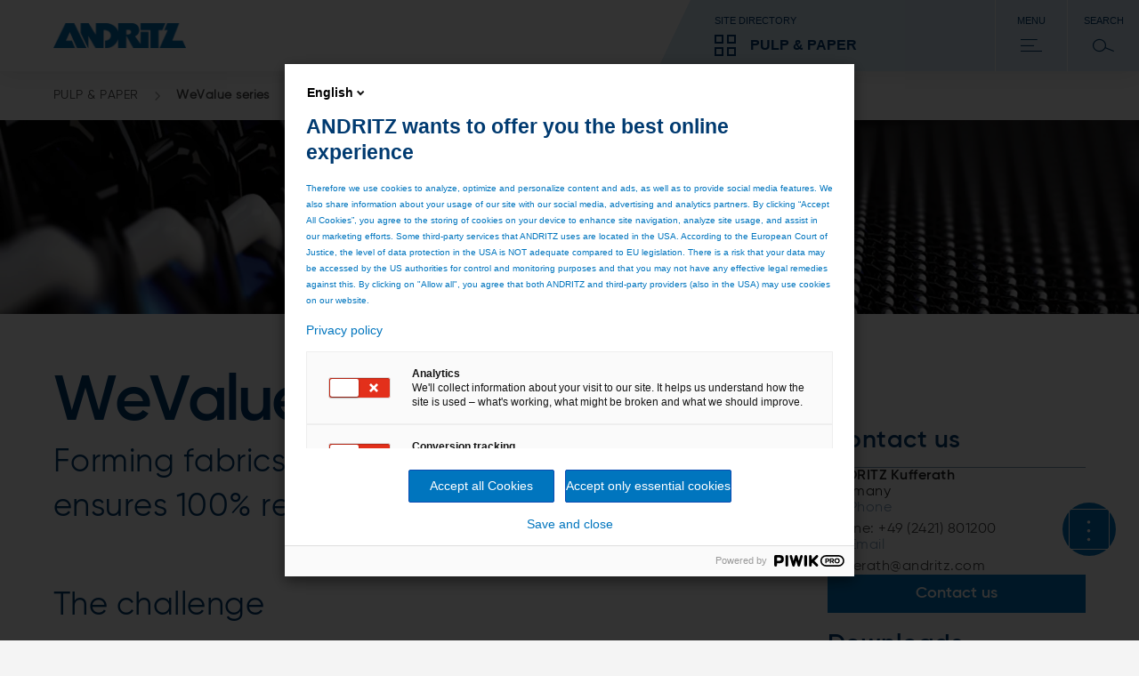

--- FILE ---
content_type: text/html;charset=UTF-8
request_url: https://www.andritz.com/products-en/pulp-and-paper/engineered-wear-products/wevalue-forming-fabrics-services
body_size: 13560
content:

<!DOCTYPE html>
<html class="no-js" lang="en" dir="ltr"    >
<head data-resource_path="/blueprint/resources" >
<meta charset="UTF-8">
<title >WeValue series - Forming fabrics for specialty paper</title>
<meta name="description" content="ANDRITZ Kufferath’s WeValue Series in RUN and PRIME designs comprises high-tech forming fabrics for specialty paper machines ensuring 100% reproducibility.">
<meta name="author" content="ANDRITZ AG"/>
<meta name="keywords" content="Forming fabrics,speciality paper,reproducibility,homogeneous paper side topography">
<link rel="canonical" href="https://www.andritz.com/products-en/pulp-and-paper/engineered-wear-products/wevalue-forming-fabrics-services">
<meta property="og:image" content="https://www.andritz.com/resource/blob/28602/ee622c8523eb50f8deba8498177f6de3/pp-service-ppservice-formingfabric-wevalue-for-speciality-paper-data.png"/>
<meta property="og:url" content="https://www.andritz.com/products-en/pulp-and-paper/engineered-wear-products/wevalue-forming-fabrics-services"/>
<meta property="og:type" content="website"/>
<meta property="og:title" content="WeValue series - Forming fabrics for specialty paper" />
<meta property="og:description" content="ANDRITZ Kufferath’s WeValue Series in RUN and PRIME designs comprises high-tech forming fabrics for specialty paper machines ensuring 100% reproducibility." />
<script>
window.dataLayer = window.dataLayer || [];
window.dataLayer.push({
"event": "page_metadata",
"business_area": ["pulp_&_paper"],
"information_type": []
});
</script>
<meta name="viewport" content="width=device-width, initial-scale=1">
<meta http-equiv="X-UA-Compatible" content="IE=edge,chrome=1">
<link rel="shortcut icon" href="/resource/crblob/479938/ad7325527d66eb96bccf0bf0065fee24/favicon-ico-data.ico" type="image/x-icon" />
<link rel="icon" href="/resource/crblob/479938/ad7325527d66eb96bccf0bf0065fee24/favicon-ico-data.ico" type="image/x-icon"/>
<link rel="stylesheet" href="/resource/themes/atoday/css/andritz-forms.min-480170-5.css" ><link rel="stylesheet" href="/resource/themes/atoday/css/atoday-480172-83.css" >
<script src="/resource/themes/atoday/js/piwik-init.min-562708-9.js" defer="false" ></script><script src="/resource/themes/atoday/js/head-480146-58.js" defer="false" ></script>
<script type="text/javascript" src="//analytics.andritz.com/piwik/csp/3.js" async></script>
<span class="skip-link" data-module="skip-link" tabindex="0">Skip to main content</span>
</head><body
class="ci-contentpage-sidebar body"
data-content-id="7910"
data-current-referrer-page-id="7910"
data-root_navigation_id="494"
data-navigation_id="494"
data-resource_path="/blueprint/resources"
data-base-path="/blueprint/servlet"
data-base-ws_hash_business="2048349401"
data-base-ws_path_business="/blueprint/servlet/collection/tree/494/490"
data-base-ws_hash_navigation="1023889271"
data-base-ws_hash_settings="1825146134"
data-base-ws_hash_messages="194266370"
data-base-ws_path_navigation="/blueprint/servlet/navigation/tree/494"
data-base-ws_path_settings="/blueprint/servlet/settings/494"
data-base-ws_path_messages="/blueprint/servlet/messages/494"
>
<script src="https://discover.andritz.com/js/forms2/js/forms2.min.js"></script>
<script src="https://discover.andritz.com/rs/157-EGK-904/images/andritz-forms.min.js"></script>
<div class="ci-page-wrapper" >
<div class="ci-main-wrapper" >
<div class="ci-header-wrapper">
<header role="banner" class="wrap-full ci-header">
<a href="/group-en" class="ci-header-logo-link">
<img class="ci-header-logo" alt="ANDRITZ logo" src="/resource/blob/392/177201e8778299a353f0dfe0b2a0741c/andritz-logo-icon.webp"/>
</a>
<nav class="ci-header-desktop-nav">
<button class="ci-header-navigation-button-discover js-business-menu-toggle">
<span class="ci-header-navigation-button-title">Site directory</span>
<div class="ci-header-navigation-button-business-wrapper">
<i class="ci-header-navigation-button-icon ci-header-navigation-button-icon--business"></i>
<span class="ci-header-navigation-button-business-label">PULP &amp; PAPER</span>
</div>
</button>
<button class="ci-header-navigation-button js-main-menu-toggle">
<span class="ci-header-navigation-button-title">Menu</span>
<i class="ci-header-navigation-button-icon ci-header-navigation-button-icon--menu"></i>
</button>
<button class="ci-header-navigation-button search-modal-toggle">
<span class="ci-header-navigation-button-title">
Search
</span>
<i class="ci-header-navigation-button-icon ci-header-navigation-button-icon--search"></i>
<label for="ci-btn-start-search-modal-toggle" onclick></label>
</button>
</nav>
</header>
<nav class="ci-header-mobile-nav">
<button class="ci-header-navigation-button-discover js-business-menu-toggle">
<span class="ci-header-navigation-button-title">Site directory</span>
<div class="ci-header-navigation-button-business-wrapper">
<i class="ci-header-navigation-button-icon ci-header-navigation-button-icon--business"></i>
<span class="ci-header-navigation-button-business-label">PULP &amp; PAPER</span>
</div>
</button>
<button class="ci-header-navigation-button js-main-menu-toggle">
<span class="ci-header-navigation-button-title">Menu</span>
<i class="ci-header-navigation-button-icon ci-header-navigation-button-icon--menu"></i>
</button>
<button class="ci-header-navigation-button search-modal-toggle">
<span class="ci-header-navigation-button-title">
Search
</span>
<i class="ci-header-navigation-button-icon ci-header-navigation-button-icon--search"></i>
<label for="ci-btn-start-search-modal-toggle" onclick></label>
</button>
</nav>
<div class="js-nav-menu-flyout ci-nav-menu-flyout">
<div class="ci-nav-menu-overlay js-nav-menu-overlay"></div>
<div role="navigation" class="js-main-nav-menu-wrapper ci-nav-menu-wrapper">
<div class="ci-nav-menu" role="menubar" data-title="Back" data-overview-page-title="Overview"></div>
<div class="ci-nav-teasers">
</div>
<button class="js-close-menu-button ci-button-close"></button>
</div>
<div class="js-business-nav-menu-wrapper ci-nav-menu-wrapper">
<div class="ci-nav-menu" role="menubar">
<div class="ci-nav-menu-column ci-slide-right ci-nav-menu-item-list-business">
<div class="ci-ul-wrapper">
<ul class="ci-nav-menu-item-list-business" role="menu" aria-label="Parent Item submenu">
<div class="ci-nav-menu-item-list">
<div class="ci-nav-menu-title">ANDRITZ GROUP</div>
<div class="ci-nav-menu-item">
<li data-sub-menu-id="390" class="ci-sub-menu-item js-expand ci-sub-menu-expand">
<div class="ci-sub-menu-link">
ANDRITZ GROUP
</div>
<i data-sub-menu-id="390" class="ci-sub-menu-expand ci-icon ci-icon-arrow-2"></i>
</li>
</div>
<div class="ci-nav-menu-item">
<li data-sub-menu-id="310830" class="ci-sub-menu-item js-expand ci-sub-menu-expand">
<div class="ci-sub-menu-link">
Newsroom
</div>
<i data-sub-menu-id="310830" class="ci-sub-menu-expand ci-icon ci-icon-arrow-2"></i>
</li>
</div>
<div class="ci-nav-menu-item">
<li data-sub-menu-id="263778" class="ci-sub-menu-item js-expand ci-sub-menu-expand">
<div class="ci-sub-menu-link">
Careers
</div>
<i data-sub-menu-id="263778" class="ci-sub-menu-expand ci-icon ci-icon-arrow-2"></i>
</li>
</div>
<div class="ci-nav-menu-item">
<li data-sub-menu-id="516836" class="ci-sub-menu-item js-expand ci-sub-menu-expand">
<div class="ci-sub-menu-link">
Sustainability
</div>
<i data-sub-menu-id="516836" class="ci-sub-menu-expand ci-icon ci-icon-arrow-2"></i>
</li>
</div>
</div>
<div class="ci-nav-menu-item-list">
<div class="ci-nav-menu-title">OUR BUSINESS AREAS</div>
<div class="ci-nav-menu-item">
<li data-sub-menu-id="494" class="ci-sub-menu-item js-expand ci-sub-menu-expand">
<div class="ci-sub-menu-link">
PULP &amp; PAPER
</div>
<i data-sub-menu-id="494" class="ci-sub-menu-expand ci-icon ci-icon-arrow-2"></i>
</li>
</div>
<div class="ci-nav-menu-item">
<li data-sub-menu-id="496" class="ci-sub-menu-item js-expand ci-sub-menu-expand">
<div class="ci-sub-menu-link">
METALS
</div>
<i data-sub-menu-id="496" class="ci-sub-menu-expand ci-icon ci-icon-arrow-2"></i>
</li>
</div>
<div class="ci-nav-menu-item">
<li data-sub-menu-id="492" class="ci-sub-menu-item js-expand ci-sub-menu-expand">
<div class="ci-sub-menu-link">
HYDROPOWER
</div>
<i data-sub-menu-id="492" class="ci-sub-menu-expand ci-icon ci-icon-arrow-2"></i>
</li>
</div>
<div class="ci-nav-menu-item">
<li data-sub-menu-id="535556" class="ci-sub-menu-item js-expand ci-sub-menu-expand">
<div class="ci-sub-menu-link">
ENVIRONMENT &amp; ENERGY
</div>
<i data-sub-menu-id="535556" class="ci-sub-menu-expand ci-icon ci-icon-arrow-2"></i>
</li>
</div>
</div>
<div class="ci-nav-menu-item-list">
<div class="ci-nav-menu-title">MORE ANDRITZ SOLUTIONS</div>
<div class="ci-nav-menu-item">
<li data-sub-menu-id="47192" class="ci-sub-menu-item js-expand ci-sub-menu-expand">
<div class="ci-sub-menu-link">
Automation
</div>
<i data-sub-menu-id="47192" class="ci-sub-menu-expand ci-icon ci-icon-arrow-2"></i>
</li>
</div>
<div class="ci-nav-menu-item">
<li data-sub-menu-id="451642" class="ci-sub-menu-item js-expand ci-sub-menu-expand">
<div class="ci-sub-menu-link">
Cyber security
</div>
<i data-sub-menu-id="451642" class="ci-sub-menu-expand ci-icon ci-icon-arrow-2"></i>
</li>
</div>
<div class="ci-nav-menu-item">
<li data-sub-menu-id="54816" class="ci-sub-menu-item js-expand ci-sub-menu-expand">
<div class="ci-sub-menu-link">
Metris - Digital Solutions
</div>
<i data-sub-menu-id="54816" class="ci-sub-menu-expand ci-icon ci-icon-arrow-2"></i>
</li>
</div>
<div class="ci-nav-menu-item">
<li data-sub-menu-id="47268" class="ci-sub-menu-item js-expand ci-sub-menu-expand">
<div class="ci-sub-menu-link">
Environmental solutions
</div>
<i data-sub-menu-id="47268" class="ci-sub-menu-expand ci-icon ci-icon-arrow-2"></i>
</li>
</div>
<div class="ci-nav-menu-item">
<li data-sub-menu-id="39610" class="ci-sub-menu-item js-expand ci-sub-menu-expand">
<div class="ci-sub-menu-link">
Feed &amp; Biofuel
</div>
<i data-sub-menu-id="39610" class="ci-sub-menu-expand ci-icon ci-icon-arrow-2"></i>
</li>
</div>
<div class="ci-nav-menu-item">
<li data-sub-menu-id="47346" class="ci-sub-menu-item js-expand ci-sub-menu-expand">
<div class="ci-sub-menu-link">
Marine Offshore
</div>
<i data-sub-menu-id="47346" class="ci-sub-menu-expand ci-icon ci-icon-arrow-2"></i>
</li>
</div>
<div class="ci-nav-menu-item">
<li data-sub-menu-id="47422" class="ci-sub-menu-item js-expand ci-sub-menu-expand">
<div class="ci-sub-menu-link">
Nonwoven and textile
</div>
<i data-sub-menu-id="47422" class="ci-sub-menu-expand ci-icon ci-icon-arrow-2"></i>
</li>
</div>
<div class="ci-nav-menu-item">
<li data-sub-menu-id="47058" class="ci-sub-menu-item js-expand ci-sub-menu-expand">
<div class="ci-sub-menu-link">
Panelboard
</div>
<i data-sub-menu-id="47058" class="ci-sub-menu-expand ci-icon ci-icon-arrow-2"></i>
</li>
</div>
<div class="ci-nav-menu-item">
<li data-sub-menu-id="535798" class="ci-sub-menu-item js-expand ci-sub-menu-expand">
<div class="ci-sub-menu-link">
Power-to-X
</div>
<i data-sub-menu-id="535798" class="ci-sub-menu-expand ci-icon ci-icon-arrow-2"></i>
</li>
</div>
<div class="ci-nav-menu-item">
<li data-sub-menu-id="47574" class="ci-sub-menu-item js-expand ci-sub-menu-expand">
<div class="ci-sub-menu-link">
Pumps
</div>
<i data-sub-menu-id="47574" class="ci-sub-menu-expand ci-icon ci-icon-arrow-2"></i>
</li>
</div>
<div class="ci-nav-menu-item">
<li data-sub-menu-id="47650" class="ci-sub-menu-item js-expand ci-sub-menu-expand">
<div class="ci-sub-menu-link">
Recycling
</div>
<i data-sub-menu-id="47650" class="ci-sub-menu-expand ci-icon ci-icon-arrow-2"></i>
</li>
</div>
<div class="ci-nav-menu-item">
<li data-sub-menu-id="498" class="ci-sub-menu-item js-expand ci-sub-menu-expand">
<div class="ci-sub-menu-link">
Separation
</div>
<i data-sub-menu-id="498" class="ci-sub-menu-expand ci-icon ci-icon-arrow-2"></i>
</li>
</div>
<div class="ci-nav-menu-item">
<li data-sub-menu-id="47726" class="ci-sub-menu-item js-expand ci-sub-menu-expand">
<div class="ci-sub-menu-link">
Thermal power
</div>
<i data-sub-menu-id="47726" class="ci-sub-menu-expand ci-icon ci-icon-arrow-2"></i>
</li>
</div>
<div class="ci-nav-menu-item">
<li data-sub-menu-id="293434" class="ci-sub-menu-item js-expand ci-sub-menu-expand">
<div class="ci-sub-menu-link">
ANDRITZ Ventures
</div>
<i data-sub-menu-id="293434" class="ci-sub-menu-expand ci-icon ci-icon-arrow-2"></i>
</li>
</div>
</div>
</ul>
<div class="scroll-shadow">
<i class="ci-icon-arrow-2-down"></i>
</div>
</div>
</div>
<div class="ci-nav-teasers">
</div>
<button class="js-close-menu-button ci-button-close"></button>
</div>
</div>
<div role="search" class="ci-header-search-wrapper js-search-wrapper">
<input type="hidden" name="sba" value="" />
<form method="get" class="js-search-form" action="/pulp-and-paper-en/search">
<input type="hidden" name="sba" value="" />
<div class="ci-header-search-wrapper-modal-container">
<div class="ci-header-search-wrapper-modal-container-box">
<input name="search" type="text" class="js-search-form-input ci-header-search-wrapper-modal-container-box-input" placeholder="Search..." autocomplete="off">
<button type="submit" class="ci-header-search-wrapper-modal-container-box-btn">Search</button>
</div>
</div>
</form>
<button class="js-close-menu-button ci-button-close"></button>
</div>
</div>
<div class="js-global-nav navbar">
<div class="ci-header-search-wrapper clear-both">
<div class="ci-search">
<div class="pull-right">
<div class="ci-search-wrapper js-search-wrapper relative">
<form method="get" class="js-search-form" action="/pulp-and-paper-en/search">
<input type="hidden" name="sba" value=""/>
<div class="ci-input-wrapper ci-search-form-input-condensed">
<input type="text" name="search" class="js-search-form-input" placeholder="Search..." autocomplete="off">
</div>
<button type="submit" class="js-search-form-button ci-btn-start-search"></button>
</form>
</div>
</div>
</div>
</div> </div>
</div>
<div class="ci-header-sticky-spacer"></div>
<main id="main">
<div class="js-header-bread-crumb-wrapper ci-header-bread-crumb-wrapper">
<div class="js-header-bread-crumb ci-header-bread-crumb">
<ul class="ci-header-bread-crumb-list">
<li class="ci-header-bread-crumb-item">
<a href="/pulp-and-paper-en" title="PULP &amp; PAPER" class="ci-header-bread-crumb-link ">
PULP &amp; PAPER
<i class="ci-header-bread-crumb-next"></i>
</a>
</li>
<li class="ci-header-bread-crumb-item">
<a href="/products-en/pulp-and-paper/engineered-wear-products/wevalue-forming-fabrics-services" title="WeValue series" class="ci-header-bread-crumb-link ci-header-bread-crumb-link--current">
WeValue series
</a>
</li>
</ul>
</div>
</div>
<div class="ci-brick-keyvisual-wrapper">
<div class="relative">
<picture>
<!--[if IE 9]><video style="display: none;"><![endif]-->
<source srcset="/resource/image/28602/keyvisual-highres/sm/2/pp-service-ppservice-formingfabric-wevalue-for-speciality-paper.webp" media=" (min-width: 481px) and (max-width: 768px)
" type="image/webp">
<source srcset="/resource/image/28602/keyvisual-highres/sm/2/pp-service-ppservice-formingfabric-wevalue-for-speciality-paper.png" media=" (min-width: 481px) and (max-width: 768px)
">
<source srcset="/resource/image/28602/keyvisual-highres/md/2/pp-service-ppservice-formingfabric-wevalue-for-speciality-paper.webp" media=" (min-width: 769px) and (max-width: 1023px)
" type="image/webp">
<source srcset="/resource/image/28602/keyvisual-highres/md/2/pp-service-ppservice-formingfabric-wevalue-for-speciality-paper.png" media=" (min-width: 769px) and (max-width: 1023px)
">
<source srcset="/resource/image/28602/keyvisual-highres/lg/2/pp-service-ppservice-formingfabric-wevalue-for-speciality-paper.webp" media="(min-width: 1024px)" type="image/webp">
<source srcset="/resource/image/28602/keyvisual-highres/lg/2/pp-service-ppservice-formingfabric-wevalue-for-speciality-paper.png" media="(min-width: 1024px)">
<!--[if IE 9]></video><![endif]-->
<source srcset="/resource/image/28602/keyvisual-highres/xs/2/pp-service-ppservice-formingfabric-wevalue-for-speciality-paper.webp" type="image/webp">
<img srcset="/resource/image/28602/keyvisual-highres/xs/2/pp-service-ppservice-formingfabric-wevalue-for-speciality-paper.png"
alt="ANDRITZ Kufferrath – WeValue Series"
title="pp-service-ppservice-formingfabric-wevalue-for-speciality-paper"
class="keyvisual-highres img-responsive"
width="960"
height="390"
/>
</picture>
</div>
</div>
<div class="ci-content-wrapper js-content-wrapper " id="main-content">
<div class="ci-col-1-m-p">
<div class="ci-col-1-m">
<div class="quick-link-module">
<button class="quick-link-toggle">
<span class="label">Page resources</span>
<svg class="icon" width="24" height="24" viewBox="0 0 24 24" fill="none" xmlns="http://www.w3.org/2000/svg">
<path d="M13.4998 2L13.4998 23L10.4998 22L10.4998 1L13.4998 2Z" fill="#BFCEDB"/>
<path d="M2.00012 10.5L23.0001 10.5L22.0001 13.5L1.00012 13.5L2.00012 10.5Z" fill="#BFCEDB"/>
<path d="M13.4998 2L13.4998 23L10.4998 22L10.4998 1L13.4998 2Z" fill="#222"/>
<path d="M2.00012 10.5L23.0001 10.5L22.0001 13.5L1.00012 13.5L2.00012 10.5Z" fill="#222"/>
</svg>
</button>
<div class="quick-link-container"></div>
</div>
<div class="content-placement-wrapper">
<div class="ci-col-1">
<div class="page-intro ci-page-intro" data-module="page-intro" >
<h1 class="h-2-display-2 main-title">WeValue series</h1>
<h2 class="h-2">Forming fabrics for specialty paper. High-tech ensures 100% reproducibility.</h2>
</div> </div>
<div class="ci-col-1">
<div class="ci-content-text">
<div class="ci-richtext ci-bullet" >
<h2>The challenge</h2><p>Paper mills for specialty papers depend on controlled drainage, long lifetime, high dry content, running stability, clean run, prevention of fiber compression, uniform formation, effective filler/fines retention, as well as decreasing energy costs.</p><h2>The solution</h2><p>Filters, silk, decorative, or security papers: our forming fabrics are individually tailored for the most challenging applications with the highest quality demands. Our objective is to guarantee constant paper characteristics through perfect reproduction at a consistently high quality. Our key to success: The highest in precision and uniformity in every manufacturing step – starting with intelligent product design to the highest precision in weaving and on to final finishing. Control and strict monitoring of every individual manufacturing parameter are crucial. Process steps with especially high control potential are identified and constantly refined, enabling us to master the ultimate challenge: perfect reproduction of specialty papers to meet high demands.<br/></p><p><br/>We are able to perfect a complex production process that allows us to precisely balance the various parameters. Our coordinated thermofixing routines control the interaction of exactly defined temperature curves, the continuous build-up of traction, and the optimum time input – at an absolutely constant run speed. Our technologically balanced product designs offer tailored solutions for every type of paper machine and every grade of paper – for the highest demands and perfectly reproducible quality.<br/></p><p><br/>They ensure:</p><ul class="rte--list"><li>homogeneous paper-side topography</li><li>dimensional stability</li><li>fixing of the weave architecture</li></ul> </div>
</div> </div>
<div class="ci-col-1">
<div class="ci-content-text">
<div class="ci-richtext ci-bullet" >
<h2>WeValue PRIME – innovative solutions</h2><ul class="rte--list"><li>Newly developed design with added value for customers</li><li>New energy-saving material compositions</li><li>Containing Q-Line or E-Line monofilaments</li><li>With more durable machine-side designs</li><li>Finely structured paper side for optimum sheet quality</li></ul> </div>
</div> </div>
<div class="ci-col-1">
<div class="content-image-video" data-module="content-image-video" >
<div class="js-content-picture-video ci-content-picture-video media-info-normal one-col">
<h3 class="h-3"></h3>
<div class="relative ci-content-media">
<picture>
<!--[if IE 9]><video style="display: none;"><![endif]-->
<source srcset="/resource/image/28600/content-image-video/sm/2/pp-service-ppservice-formingfabric-wevalue-defined-heat-input.webp" media=" (min-width: 481px) and (max-width: 768px)
" type="image/webp">
<source srcset="/resource/image/28600/content-image-video/sm/2/pp-service-ppservice-formingfabric-wevalue-defined-heat-input.png" media=" (min-width: 481px) and (max-width: 768px)
">
<source srcset="/resource/image/28600/content-image-video/md/2/pp-service-ppservice-formingfabric-wevalue-defined-heat-input.webp" media=" (min-width: 769px) and (max-width: 1023px)
" type="image/webp">
<source srcset="/resource/image/28600/content-image-video/md/2/pp-service-ppservice-formingfabric-wevalue-defined-heat-input.png" media=" (min-width: 769px) and (max-width: 1023px)
">
<source srcset="/resource/image/28600/content-image-video/lg/2/pp-service-ppservice-formingfabric-wevalue-defined-heat-input.webp" media="(min-width: 1024px)" type="image/webp">
<source srcset="/resource/image/28600/content-image-video/lg/2/pp-service-ppservice-formingfabric-wevalue-defined-heat-input.png" media="(min-width: 1024px)">
<!--[if IE 9]></video><![endif]-->
<source srcset="/resource/image/28600/content-image-video/xs/2/pp-service-ppservice-formingfabric-wevalue-defined-heat-input.webp" type="image/webp">
<img srcset="/resource/image/28600/content-image-video/xs/2/pp-service-ppservice-formingfabric-wevalue-defined-heat-input.png"
alt="ANDRITZ picture"
title="pp-service-ppservice-formingfabric-wevalue-defined-heat-input"
class="content-image-video img-responsive"
loading="lazy"
width="459"
height="247"
/>
</picture>
</div>
<div class="media-info">
<div class="caption">
<p>ANDRITZ picture</p> </div>
</div>
</div></div> </div>
<div class="ci-col-1">
<div class="content-table" data-module="content-table" >
<div class="ci-richtext ci-bullet ci-table ci-table-striped ci-heading-active" >
<h2>WeValue products at a glance</h2><table><tbody><tr><td><h3>Features</h3></td><td><h3>WePrint RUN</h3></td><td><h3>WePrint PRIME</h3></td></tr><tr><td>Wide range of different fabric designs and types (weft-bound and warp-bound, triple-layer SSB-designs)</td><td><p>x</p></td><td><p>x</p></td></tr><tr><td>Widely approved fabric designs for all special paper grades</td><td><p>x</p></td><td><p>x</p></td></tr><tr><td>No limitations regarding special paper types</td><td> </td><td><p>x</p></td></tr><tr><td>Higher retention values due to finer top side of fabric.</td><td> </td><td><p>x</p></td></tr><tr><td>Improved paper properties by improved surface planarity and more fiber support points</td><td> </td><td><p>x</p></td></tr><tr><td>Higher CMD fabric stability due the latest material developments (Q-Line) being applied</td><td> </td><td><p>x</p></td></tr></tbody></table> </div>
</div> </div>
<div class="ci-col-1">
<div class="ci-content-text">
<div class="ci-richtext ci-bullet" >
<h2>Our services – in addition to our fabrics</h2><ul class="rte--list"><li>Dewatering measurements</li><li>Analysis of fabric wear potential and calculation of remaining fabric life</li><li>Caliper and tension profile over the total width of the fabric</li><li>Stock jet velocity adjustments</li><li>Evaluation of turbulence measurements</li><li>Air permeability profiles</li><li>Paper tests in the laboratory</li><li>Layout assistance for forming table</li><li>Troubleshooting and start-up service</li><li>Fabric repairs</li></ul><p>We document all measurements and provide a report on our analysis to each customer. This is part of our value-added approach to customer satisfaction – the best technology coupled with excellent service support.<br/></p> </div>
</div> </div>
<div class="ci-col-1">
<div class="ci-content-text">
<div class="ci-richtext ci-bullet" >
<h2>WeValue PRIME technologies</h2><h3>Q-Line technology – a new generation of monofilaments</h3><table><tbody><tr><td><strong>Features</strong></td><td><strong>Benefits</strong><br/></td><td><strong>Q-Line availability</strong><br/></td></tr><tr><td><p><br/></p><ul class="rte--list"><li>Forming the basis of the product line</li><li>Robust double-layer designs</li><li>Weft-bound and warp-bound, triple-layer SSB designs<h3> </h3></li></ul></td><td><ul class="rte--list"><li>Offers absolutely planar underside surfaces and allows for constantly low drive loads throughout the entire operation.</li><li>Improves directional stability and facilitates fabric guiding.</li><li>Provides considerably higher resistance to acidic chemicals than conventional yarn materials.</li></ul></td><td><p><br/></p><p><em>Q</em>-Line yarns are available for Prime ANDRITZ Kufferath SSB designs<em>.</em></p><h3> </h3></td></tr></tbody></table> </div>
</div> </div>
<div class="ci-col-1">
<div class="ci-content-text">
<div class="ci-richtext ci-bullet" >
<h3>QSB-Technology – a new, more effective way of bonding</h3><table><tbody><tr><td><strong>Features</strong><br/></td><td><strong>Benefits</strong><br/></td><td><strong>Q-Line availability</strong><br/></td></tr><tr><td><p><br/></p><p>Allows a significantly higher number of SSB binder points</p><p></p></td><td><p><br/></p><ul class="rte--list"><li>Thus, QSB PRIME designs:</li><li>do not show inner wear</li><li>provide higher CMD strength</li><li>have reduced elongation during operation</li><li>enhance surface flatness for <br/>homogeneous paper profiles</li></ul></td><td><p><br/></p><p>QSB-Technology can be applied to fine and robust SSB<br/>fabric designs</p></td></tr></tbody></table> </div>
</div> </div>
</div><div class="content-placement-wrapper">
<div class="ci-col-1">
<div class="content-text" data-module="content-text" >
<div class="ci-content-text">
<div class="ci-richtext ci-bullet" >
<h2>Find out more ...</h2> </div>
</div>
</div> </div>
</div><div class="content-placement-wrapper">
<div class="ci-col-2">
<div class="teaser-cta" data-module="teaser-cta" >
<div class="ci-teaser-fixed ci-medium-cta">
<div class="ci-teaser-image">
<div class="ci-teaser-image">
<picture>
<!--[if IE 9]><video style="display: none;"><![endif]-->
<source srcset="/resource/image/287762/teaser-cta/sm/2/aa-keyvisual-a.webp" media=" (min-width: 481px) and (max-width: 768px)
" type="image/webp">
<source srcset="/resource/image/287762/teaser-cta/sm/2/aa-keyvisual-a.jpg" media=" (min-width: 481px) and (max-width: 768px)
">
<source srcset="/resource/image/287762/teaser-cta/md/2/aa-keyvisual-a.webp" media=" (min-width: 769px) and (max-width: 1023px)
" type="image/webp">
<source srcset="/resource/image/287762/teaser-cta/md/2/aa-keyvisual-a.jpg" media=" (min-width: 769px) and (max-width: 1023px)
">
<source srcset="/resource/image/287762/teaser-cta/lg/2/aa-keyvisual-a.webp" media="(min-width: 1024px)" type="image/webp">
<source srcset="/resource/image/287762/teaser-cta/lg/2/aa-keyvisual-a.jpg" media="(min-width: 1024px)">
<!--[if IE 9]></video><![endif]-->
<source srcset="/resource/image/287762/teaser-cta/xs/2/aa-keyvisual-a.webp" type="image/webp">
<img srcset="/resource/image/287762/teaser-cta/xs/2/aa-keyvisual-a.jpg"
alt="aa_KeyVisual_A"
title="ANDRITZ Automation"
class="teaser-cta img-responsive"
loading="lazy"
width="459"
height="178"
/>
</picture>
</div>
</div>
<div class="ci-teaser-content">
<h3 class="title h-4">Automation for the pulp and paper industry</h3>
<div class="text" >
<p>Optimization, data analysis, augmented reality</p> </div>
<a href="/automation-en"
class="cta-button ci-button-teaser ci-btn"
>
Learn more
</a>
</div>
</div>
</div> </div>
<div class="ci-col-2">
<div class="teaser-cta" data-module="teaser-cta" >
<div class="ci-teaser-fixed ci-medium-cta">
<div class="ci-teaser-image">
<div class="ci-teaser-image">
<picture>
<!--[if IE 9]><video style="display: none;"><![endif]-->
<source srcset="/resource/image/28398/teaser-cta/sm/3/pp-pulppaper-service-image-top.webp" media=" (min-width: 481px) and (max-width: 768px)
" type="image/webp">
<source srcset="/resource/image/28398/teaser-cta/sm/3/pp-pulppaper-service-image-top.png" media=" (min-width: 481px) and (max-width: 768px)
">
<source srcset="/resource/image/28398/teaser-cta/md/3/pp-pulppaper-service-image-top.webp" media=" (min-width: 769px) and (max-width: 1023px)
" type="image/webp">
<source srcset="/resource/image/28398/teaser-cta/md/3/pp-pulppaper-service-image-top.png" media=" (min-width: 769px) and (max-width: 1023px)
">
<source srcset="/resource/image/28398/teaser-cta/lg/3/pp-pulppaper-service-image-top.webp" media="(min-width: 1024px)" type="image/webp">
<source srcset="/resource/image/28398/teaser-cta/lg/3/pp-pulppaper-service-image-top.png" media="(min-width: 1024px)">
<!--[if IE 9]></video><![endif]-->
<source srcset="/resource/image/28398/teaser-cta/xs/3/pp-pulppaper-service-image-top.webp" type="image/webp">
<img srcset="/resource/image/28398/teaser-cta/xs/3/pp-pulppaper-service-image-top.png"
alt="ANDRITZ service experts and customers"
title="pp-pulppaper-service-image-top"
class="teaser-cta img-responsive"
loading="lazy"
width="459"
height="178"
/>
</picture>
</div>
</div>
<div class="ci-teaser-content">
<h3 class="title h-4">Pulp &amp; Paper service</h3>
<div class="text" >
<p>Comprehensive service to support customer processes: from replacement parts to complete mill maintenance...</p> </div>
<a href="/pulp-and-paper-en/global-services"
class="cta-button ci-button-teaser ci-btn"
>
Pulp & Paper service
</a>
</div>
</div>
</div> </div>
<div class="ci-col-2">
<div class="teaser-cta" data-module="teaser-cta" >
<div class="ci-teaser-fixed ci-maximum-cta">
<div class="ci-teaser-image">
<div class="ci-teaser-image">
<picture>
<!--[if IE 9]><video style="display: none;"><![endif]-->
<source srcset="/resource/image/28638/teaser-cta/sm/1/pp-spectrum-34-iggesund-teaser-174x105.webp" media=" (min-width: 481px) and (max-width: 768px)
" type="image/webp">
<source srcset="/resource/image/28638/teaser-cta/sm/1/pp-spectrum-34-iggesund-teaser-174x105.png" media=" (min-width: 481px) and (max-width: 768px)
">
<source srcset="/resource/image/28638/teaser-cta/md/1/pp-spectrum-34-iggesund-teaser-174x105.webp" media=" (min-width: 769px) and (max-width: 1023px)
" type="image/webp">
<source srcset="/resource/image/28638/teaser-cta/md/1/pp-spectrum-34-iggesund-teaser-174x105.png" media=" (min-width: 769px) and (max-width: 1023px)
">
<source srcset="/resource/image/28638/teaser-cta/lg/1/pp-spectrum-34-iggesund-teaser-174x105.webp" media="(min-width: 1024px)" type="image/webp">
<source srcset="/resource/image/28638/teaser-cta/lg/1/pp-spectrum-34-iggesund-teaser-174x105.png" media="(min-width: 1024px)">
<!--[if IE 9]></video><![endif]-->
<source srcset="/resource/image/28638/teaser-cta/xs/1/pp-spectrum-34-iggesund-teaser-174x105.webp" type="image/webp">
<img srcset="/resource/image/28638/teaser-cta/xs/1/pp-spectrum-34-iggesund-teaser-174x105.png"
alt="pp-spectrum-34-iggesund_teaser-174x105"
title="pp-spectrum-34-iggesund_teaser-174x105"
class="teaser-cta img-responsive"
loading="lazy"
width="459"
height="178"
/>
</picture>
</div>
</div>
<div class="ci-teaser-content">
<h3 class="title h-4">ANDRITZ PULP &amp; PAPER</h3>
<div class="text" >
<p>Your technology and service partner for the production of pulp, paper, tissue, and board – and in the generation of power from renewable resources.</p><p></p> </div>
<a href="/pulp-and-paper-en"
class="cta-button ci-button-teaser ci-btn"
>
Read more
</a>
</div>
</div>
</div> </div>
<div class="ci-col-2">
<div class="teaser-cta" data-module="teaser-cta" >
<div class="ci-teaser-fixed ci-minimum-cta">
<div class="ci-teaser-image">
<div class="ci-teaser-image">
<picture>
<!--[if IE 9]><video style="display: none;"><![endif]-->
<source srcset="/resource/image/426304/teaser-cta/sm/2/spectrum-now.webp" media=" (min-width: 481px) and (max-width: 768px)
" type="image/webp">
<source srcset="/resource/image/426304/teaser-cta/sm/2/spectrum-now.jpg" media=" (min-width: 481px) and (max-width: 768px)
">
<source srcset="/resource/image/426304/teaser-cta/md/2/spectrum-now.webp" media=" (min-width: 769px) and (max-width: 1023px)
" type="image/webp">
<source srcset="/resource/image/426304/teaser-cta/md/2/spectrum-now.jpg" media=" (min-width: 769px) and (max-width: 1023px)
">
<source srcset="/resource/image/426304/teaser-cta/lg/2/spectrum-now.webp" media="(min-width: 1024px)" type="image/webp">
<source srcset="/resource/image/426304/teaser-cta/lg/2/spectrum-now.jpg" media="(min-width: 1024px)">
<!--[if IE 9]></video><![endif]-->
<source srcset="/resource/image/426304/teaser-cta/xs/2/spectrum-now.webp" type="image/webp">
<img srcset="/resource/image/426304/teaser-cta/xs/2/spectrum-now.jpg"
alt="Spectrum now"
title="Spectrum now"
class="teaser-cta img-responsive"
loading="lazy"
width="459"
height="178"
/>
</picture>
</div>
</div>
<div class="ci-teaser-content">
<h3 class="title h-4">Your 24/7 Pulp &amp; Paper customer magazine</h3>
<div class="text" >
<p>Discussing the main issues facing the pulp, paper and power industry today.</p> </div>
<a href="/spectrum-en"
class="cta-button ci-button-teaser ci-btn"
>
Read more
</a>
</div>
</div>
</div> </div>
<div class="ci-col-2">
<div class="ci-embedded-code">
<script async type="text/javascript" src="https://userlike-cdn-widgets.s3-eu-west-1.amazonaws.com/7bd20642e15bf081a089702426a956f61c8591bf937e129978ef13cf66ffa253.js"></script> </div> </div>
</div>
</div>
<div class="ci-col-m">
<div class="js-sidebar-sticky-spacer">
<div class="js-sidebar ci-sidebar ci-clearfix">
<div class="ci-col-1">
<div class="sidebar-contact js-sidebar-contacts" id="quick-link-contact" data-headline="Contact us " data-module="sidebar-contact" >
<div class="header h-3">Contact us </div>
<div class="contact-content-wrapper">
<div class="item ci-marginal-content" >
<div class="text">
<p class="name">ANDRITZ Kufferath</p>
<p class="name-addition">Germany</p>
</div>
<div class="contact-wrapper">
<div class="data ci-marginal-contacts"
data-overlay="true"
data-contact-id="35970">
<div class="phone">
<div class="label">
<svg class="arrow" xmlns="http://www.w3.org/2000/svg" viewBox="0 0 32 32">
<path d="M18.5 4H22L30 16L22 28H18.5L26.5 16L18.5 4Z"/>
<path d="M27 14.5H2L3 17.5H28L27 14.5Z"/>
</svg>
<p class="label-text">Phone</p>
</div>
<a href="tel:Phone: +49 (2421) 801200">Phone: +49 (2421) 801200</a>
</div>
<div class="email">
<div class="label">
<svg class="arrow" xmlns="http://www.w3.org/2000/svg" viewBox="0 0 32 32">
<path d="M18.5 4H22L30 16L22 28H18.5L26.5 16L18.5 4Z"/>
<path d="M27 14.5H2L3 17.5H28L27 14.5Z"/>
</svg>
<p class="label-text">Email</p>
</div>
<a href="mailto:kufferath@andritz.com">kufferath@andritz.com</a>
</div>
</div>
</div>
<a href="/pulp-and-paper-en/general-inquiry"
class="cta-button ci-button-primary ci-btn"
>
Contact us
</a>
</div> </div>
</div> </div>
<div class="ci-col-1">
<div class="sidebar-download" id="quick-link-download" data-headline="Downloads " data-module="sidebar-download" >
<div class="header h-3">Downloads </div>
<div class="download-content-wrapper">
<div class="download-content">
<div class="download-information desktop">
<div class="title">WeCare PRIME</div>
<div class="description">
<p>High dewatering efficiency – Top performance
Forming fabric for hygiene papers</p> </div>
</div>
<div class="download-preview">
<div class="image-container">
<img src="/resource/image/23014/related-downloads/lg/1/pp-service-ppservice-formingfabric-wecare-prime-pdf.webp"
alt="pp-service-ppservice-formingfabric-wecare-prime.pdf"
title="pp-service-ppservice-formingfabric-wecare-prime.pdf"
class="related-downloads img-responsive"
width="280"
height="356"
/>
</div>
<div class="file-details">
<div class="download-information mobile">
<div class="title">WeCare PRIME</div>
<div class="description">
<p>High dewatering efficiency – Top performance
Forming fabric for hygiene papers</p> </div>
</div>
<div class="file-information">PDF: 1.2 MB</div>
</div>
</div>
<div class="dropdown-wrapper" data-module="dropdown">
<div class="dropdown">
<button class="dropdown-select">
<span class="dropdown-label">English</span>
<i class="dropdown-icon ci-icon-arrow-2-down"></i>
</button>
<div class="dropdown-options">
<button class="option selected" data-url="/resource/blob/22542/63fc594252c676b3951990e4cf715c40/pp-service-ppservice-formingfabric-wecare-prime-data.pdf">
<span class="option-label">English</span>
<i class="icon-selected">
<svg width="24" height="24" viewBox="0 0 24 24" fill="%230075BE" xmlns="http://www.w3.org/2000/svg">
<path d="M19.5081 5L21.25 6.53295L10.2178 19L3.25 13.0581L4.55645 11.4167L9.92743 16.0155L19.5081 5Z" fill="%230075BE"/>
</svg>
</i>
</button>
</div>
</div>
<a class="dropdown-button" href="/resource/blob/22542/63fc594252c676b3951990e4cf715c40/pp-service-ppservice-formingfabric-wecare-prime-data.pdf" target="_blank">
<svg width="32" height="32" viewBox="0 0 32 32" xmlns="http://www.w3.org/2000/svg">
<path d="M7 11.5L7 15L16 21L25 15L25 11.5L16 17.5L7 11.5Z" />
<path d="M14.5 18L14.5 2L17.5 3L17.5 19L14.5 18Z" />
<path d="M4 29L4 20L7 21L7 26H25V20L28 21V29H4Z" />
</svg>
</a>
</div>
</div><div class="download-content">
<div class="download-information desktop">
<div class="title">WePack PRIME</div>
<div class="description">
<p>The highest stability and running perfomance.
Forming fabrics for packaging paper.</p> </div>
</div>
<div class="download-preview">
<div class="image-container">
<img src="/resource/image/23016/related-downloads/lg/1/pp-service-ppservice-formingfabric-wepack-prime-pdf.webp"
alt="pp-service-ppservice-formingfabric-wepack-prime.pdf"
title="pp-service-ppservice-formingfabric-wepack-prime.pdf"
class="related-downloads img-responsive"
width="280"
height="356"
/>
</div>
<div class="file-details">
<div class="download-information mobile">
<div class="title">WePack PRIME</div>
<div class="description">
<p>The highest stability and running perfomance.
Forming fabrics for packaging paper.</p> </div>
</div>
<div class="file-information">PDF: 1.9 MB</div>
</div>
</div>
<div class="dropdown-wrapper" data-module="dropdown">
<div class="dropdown">
<button class="dropdown-select">
<span class="dropdown-label">English</span>
<i class="dropdown-icon ci-icon-arrow-2-down"></i>
</button>
<div class="dropdown-options">
<button class="option selected" data-url="/resource/blob/22544/b4729dde286dc9681ad240d39b583e8f/pp-service-ppservice-formingfabric-wepack-prime-data.pdf">
<span class="option-label">English</span>
<i class="icon-selected">
<svg width="24" height="24" viewBox="0 0 24 24" fill="%230075BE" xmlns="http://www.w3.org/2000/svg">
<path d="M19.5081 5L21.25 6.53295L10.2178 19L3.25 13.0581L4.55645 11.4167L9.92743 16.0155L19.5081 5Z" fill="%230075BE"/>
</svg>
</i>
</button>
</div>
</div>
<a class="dropdown-button" href="/resource/blob/22544/b4729dde286dc9681ad240d39b583e8f/pp-service-ppservice-formingfabric-wepack-prime-data.pdf" target="_blank">
<svg width="32" height="32" viewBox="0 0 32 32" xmlns="http://www.w3.org/2000/svg">
<path d="M7 11.5L7 15L16 21L25 15L25 11.5L16 17.5L7 11.5Z" />
<path d="M14.5 18L14.5 2L17.5 3L17.5 19L14.5 18Z" />
<path d="M4 29L4 20L7 21L7 26H25V20L28 21V29H4Z" />
</svg>
</a>
</div>
</div><div class="download-content">
<div class="download-information desktop">
<div class="title">WePrint PRIME</div>
<div class="description">
<p>Fine top side. For the best printability.
Forming fabrics for graphic paper.</p> </div>
</div>
<div class="download-preview">
<div class="image-container">
<img src="/resource/image/23018/related-downloads/lg/1/pp-service-ppservice-formingfabric-weprint-prime-pdf.webp"
alt="pp-service-ppservice-formingfabric-weprint-prime.pdf"
title="pp-service-ppservice-formingfabric-weprint-prime.pdf"
class="related-downloads img-responsive"
width="280"
height="356"
/>
</div>
<div class="file-details">
<div class="download-information mobile">
<div class="title">WePrint PRIME</div>
<div class="description">
<p>Fine top side. For the best printability.
Forming fabrics for graphic paper.</p> </div>
</div>
<div class="file-information">PDF: 2 MB</div>
</div>
</div>
<div class="dropdown-wrapper" data-module="dropdown">
<div class="dropdown">
<button class="dropdown-select">
<span class="dropdown-label">English</span>
<i class="dropdown-icon ci-icon-arrow-2-down"></i>
</button>
<div class="dropdown-options">
<button class="option selected" data-url="/resource/blob/22546/4ff4cd7511ff2b205d801b6742843677/pp-service-ppservice-formingfabric-weprint-prime-data.pdf">
<span class="option-label">English</span>
<i class="icon-selected">
<svg width="24" height="24" viewBox="0 0 24 24" fill="%230075BE" xmlns="http://www.w3.org/2000/svg">
<path d="M19.5081 5L21.25 6.53295L10.2178 19L3.25 13.0581L4.55645 11.4167L9.92743 16.0155L19.5081 5Z" fill="%230075BE"/>
</svg>
</i>
</button>
</div>
</div>
<a class="dropdown-button" href="/resource/blob/22546/4ff4cd7511ff2b205d801b6742843677/pp-service-ppservice-formingfabric-weprint-prime-data.pdf" target="_blank">
<svg width="32" height="32" viewBox="0 0 32 32" xmlns="http://www.w3.org/2000/svg">
<path d="M7 11.5L7 15L16 21L25 15L25 11.5L16 17.5L7 11.5Z" />
<path d="M14.5 18L14.5 2L17.5 3L17.5 19L14.5 18Z" />
<path d="M4 29L4 20L7 21L7 26H25V20L28 21V29H4Z" />
</svg>
</a>
</div>
</div><div class="download-content">
<div class="download-information desktop">
<div class="title">WeValue PRIME</div>
<div class="description">
<p>High-tech ensures 100% reproducibility
Forming fabrics for specialty papers</p> </div>
</div>
<div class="download-preview">
<div class="image-container">
<img src="/resource/image/23020/related-downloads/lg/1/pp-service-ppservice-formingfabric-wevalue-prime-pdf.webp"
alt="pp-service-ppservice-formingfabric-wevalue-prime.pdf"
title="pp-service-ppservice-formingfabric-wevalue-prime.pdf"
class="related-downloads img-responsive"
width="280"
height="356"
/>
</div>
<div class="file-details">
<div class="download-information mobile">
<div class="title">WeValue PRIME</div>
<div class="description">
<p>High-tech ensures 100% reproducibility
Forming fabrics for specialty papers</p> </div>
</div>
<div class="file-information">PDF: 1.5 MB</div>
</div>
</div>
<div class="dropdown-wrapper" data-module="dropdown">
<div class="dropdown">
<button class="dropdown-select">
<span class="dropdown-label">English</span>
<i class="dropdown-icon ci-icon-arrow-2-down"></i>
</button>
<div class="dropdown-options">
<button class="option selected" data-url="/resource/blob/22548/6086a4e7e37ca1ba693cff02787426c4/pp-service-ppservice-formingfabric-wevalue-prime-data.pdf">
<span class="option-label">English</span>
<i class="icon-selected">
<svg width="24" height="24" viewBox="0 0 24 24" fill="%230075BE" xmlns="http://www.w3.org/2000/svg">
<path d="M19.5081 5L21.25 6.53295L10.2178 19L3.25 13.0581L4.55645 11.4167L9.92743 16.0155L19.5081 5Z" fill="%230075BE"/>
</svg>
</i>
</button>
</div>
</div>
<a class="dropdown-button" href="/resource/blob/22548/6086a4e7e37ca1ba693cff02787426c4/pp-service-ppservice-formingfabric-wevalue-prime-data.pdf" target="_blank">
<svg width="32" height="32" viewBox="0 0 32 32" xmlns="http://www.w3.org/2000/svg">
<path d="M7 11.5L7 15L16 21L25 15L25 11.5L16 17.5L7 11.5Z" />
<path d="M14.5 18L14.5 2L17.5 3L17.5 19L14.5 18Z" />
<path d="M4 29L4 20L7 21L7 26H25V20L28 21V29H4Z" />
</svg>
</a>
</div>
</div> </div>
</div> </div>
<div class="ci-col-1">
<div class="sidebar-related-links" id="quick-link-related-links" data-headline="Related links " data-module="sidebar-related-links" >
<div class="header h-3">
Related links
</div>
<div class="desktop">
<a class="item" href="/products-en/pulp-and-paper/engineered-wear-products/wecare-forming-fabrics-services">WeCare series</a><a class="item" href="/products-en/pulp-and-paper/engineered-wear-products/wepack-forming-fabrics-services">WePack series</a><a class="item" href="/products-en/pulp-and-paper/engineered-wear-products/weprint-forming-fabrics-services">WePrint series</a> </div>
<div class="mobile pm12-related-links-list">
<a href="/products-en/pulp-and-paper/engineered-wear-products/wecare-forming-fabrics-services" class="related-link-item-wrapper" >
<div class="image-container">
<img src="/resource/image/28584/pm12_related_links/lg/2/pp-service-formingfabric-turbocharger-wecare.webp"
alt="ANDRITZ Kufferath – WeCare Series"
class="pm12_related_links img-responsive"
width="200"
height="150"
/>
</div>
<div class="details">
<div class="title">WeCare series</div>
<div class="text">
<p>ANDRITZ Kufferath’s WeCare Series in Run- and Prime designs covers forming fabrics for tissue paper machines offering high speed dewatering, best formation and top performance</p> </div>
</div>
</a><a href="/products-en/pulp-and-paper/engineered-wear-products/wepack-forming-fabrics-services" class="related-link-item-wrapper" >
<div class="image-container">
<img src="/resource/image/28604/pm12_related_links/lg/4/pp-service-ppservice-wepack-for-packaging-paper.webp"
alt="ANDRITZ Kufferrath – WePack Series"
class="pm12_related_links img-responsive"
width="200"
height="150"
/>
</div>
<div class="details">
<div class="title">WePack series</div>
<div class="text">
<p>ANDRITZ Kufferath’s WePack Series in Run- and Prime designs covers forming fabrics for packaging paper machines offering stability, lifetime performance and planar surfaces</p> </div>
</div>
</a><a href="/products-en/pulp-and-paper/engineered-wear-products/weprint-forming-fabrics-services" class="related-link-item-wrapper" >
<div class="image-container">
<img src="/resource/image/28598/pm12_related_links/lg/2/pp-service-ppservice-formingfabric-we-print-graphical-paper.webp"
alt="ANDRITZ Kufferrath – WePrint Series"
class="pm12_related_links img-responsive"
width="200"
height="150"
/>
</div>
<div class="details">
<div class="title">WePrint series</div>
<div class="text">
<p>ANDRITZ Kufferath’s WePrint Series in RUN and PRIME designs comprises forming fabrics for graphic paper machines offering fine top side for best printability.</p> </div>
</div>
</a> </div>
</div> </div> </div>
</div>
</div>
</div>
</div>
<div class="content-wrapper-recommendation old-page-layout">
</div> </main>
<div class="footer-wrapper">
<footer class="ci-footer">
<div class="ci-footer-wrap">
<div class="ci-footer-wrap-top wrap">
<div class="ci-footer-newsletter ci-footer-wrap-top-item">
<div class="ci-footer-newsletter-form-title">
Subscribe to our newsletters
</div>
<div class="ci-btn-wrapper">
<a href="/newsroom-en/newsletters"
class="cta-button ci-button-primary ci-btn"
>
SUBSCRIBE
</a>
</div>
</div>
<div class="ci-footer-social ci-footer-wrap-top-item">
<span class="ci-footer-social-title">
Follow us
</span>
<ul class="ci-footer-social-item-wrapper">
<li>
<a href="https://www.linkedin.com/company/andritz-pulp-and-paper/"
target="_blank"
aria-label="Linkedin"
>
<div class="ci-brick-icon">
<i class="ci-brick-icon-linkedin"></i>
</div>
</a>
</li>
<li>
<a href="https://www.youtube.com/watch?v=zOeueS9F1Zw&list=PLl3zoYSZzTUboPg6FQx7gOlap_SUYeGLX"
target="_blank"
aria-label="YouTube"
>
<div class="ci-brick-icon">
<i class="ci-brick-icon-youtube"></i>
</div>
</a>
</li>
</ul>
</div>
</div>
<div class="ci-brick-sticky-sidebar">
<div class="ci-brick-sticky-sidebar-wrap">
<label class="ci-brick-sticky-sidebar-open" for="toggle-sticky-sidebar-menu">
<div class="ci-brick-sticky-sidebar-element">
<svg class="ci-brick-sticky-sidebar-element-icon" width="24px" height="24px" viewBox="0 0 24 24"
version="1.1" xmlns="http://www.w3.org/2000/svg" xmlns:xlink="http://www.w3.org/1999/xlink">
<title>Open Sidebar Icon</title>
<g id="icon_more_options_24px" stroke="none" stroke-width="1" fill="none" fill-rule="evenodd">
<g id="icon_more_options"
transform="translate(11.500000, 11.725000) rotate(90.000000) translate(-11.500000, -11.725000) translate(0.000000, 10.000000)"
fill="#000000" fill-rule="nonzero">
<g id="more_horiz_FILL0_wght400_GRAD0_opsz48">
<path
d="M1.725,3.45 C1.24583333,3.45 0.838541667,3.28229167 0.503125,2.946875 C0.167708333,2.61145833 0,2.20416667 0,1.725 C0,1.24583333 0.167708333,0.838541667 0.503125,0.503125 C0.838541667,0.167708333 1.24583333,0 1.725,0 C2.20416667,0 2.61145833,0.167708333 2.946875,0.503125 C3.28229167,0.838541667 3.45,1.24583333 3.45,1.725 C3.45,2.20416667 3.28229167,2.61145833 2.946875,2.946875 C2.61145833,3.28229167 2.20416667,3.45 1.725,3.45 L1.725,3.45 Z M11.5,3.45 C11.0208333,3.45 10.6135417,3.28229167 10.278125,2.946875 C9.94270833,2.61145833 9.775,2.20416667 9.775,1.725 C9.775,1.24583333 9.94270833,0.838541667 10.278125,0.503125 C10.6135417,0.167708333 11.0208333,0 11.5,0 C11.9791667,0 12.3864583,0.167708333 12.721875,0.503125 C13.0572917,0.838541667 13.225,1.24583333 13.225,1.725 C13.225,2.20416667 13.0572917,2.61145833 12.721875,2.946875 C12.3864583,3.28229167 11.9791667,3.45 11.5,3.45 Z M21.275,3.45 C20.7958333,3.45 20.3885417,3.28229167 20.053125,2.946875 C19.7177083,2.61145833 19.55,2.20416667 19.55,1.725 C19.55,1.24583333 19.7177083,0.838541667 20.053125,0.503125 C20.3885417,0.167708333 20.7958333,0 21.275,0 C21.7541667,0 22.1614583,0.167708333 22.496875,0.503125 C22.8322917,0.838541667 23,1.24583333 23,1.725 C23,2.20416667 22.8322917,2.61145833 22.496875,2.946875 C22.1614583,3.28229167 21.7541667,3.45 21.275,3.45 L21.275,3.45 Z"
id="Shape"></path>
</g>
</g>
</g>
</svg>
</div>
</label>
<input type="checkbox" id="toggle-sticky-sidebar-menu">
<div class="ci-brick-sticky-sidebar-open-wrapper">
<div class="contact">
<div id="ci-brick-sticky-sidebar-btn-contact" class="ci-brick-sticky-sidebar-contact ci-brick-sticky-sidebar-hover">
<div id="ci-brick-sticky-sidebar-contact-container" class="ci-brick-sticky-sidebar-hover ci-brick-sticky-sidebar-hover-container">
<div id="ci-brick-sticky-sidebar-contact-container-text" class="ci-brick-sticky-sidebar-hover-container-text">
Your Contact
</div>
<div id="ci-brick-sticky-sidebar-hover-container-contact-click"
class="ci-brick-sticky-sidebar-hover-container-contact"></div>
</div>
<div class="ci-brick-sticky-sidebar-element">
<svg class="ci-brick-sticky-sidebar-element-icon" width="24px" height="24px"
viewBox="0 0 24 24"
version="1.1" xmlns="http://www.w3.org/2000/svg"
xmlns:xlink="http://www.w3.org/1999/xlink">
<title>Contact Element Icon</title>
<g id="icon_contact_24px" stroke="none" stroke-width="1" fill="none"
fill-rule="evenodd">
<g id="icon_contact" transform="translate(0.000000, 0.000009)" fill="#000000"
fill-rule="nonzero">
<path
d="M3.54270809,7.20449715 C3.21720822,7.20449715 2.89140835,7.3283971 2.64330845,7.576197 L1.61640885,8.6036966 C0.896709138,9.32339631 0.782409184,10.4633959 1.34490896,11.3141955 C4.29870779,15.7793938 8.22030624,19.7009922 12.6858045,22.654791 C13.5372041,23.2172908 14.6766037,23.1032909 15.3960034,22.3835911 L16.423803,21.3557916 C16.9194028,20.8604917 16.9194028,20.0537921 16.423803,19.5578923 L14.5500037,17.684993 C14.3103038,17.4446931 13.991104,17.3123932 13.6515041,17.3123932 C13.3116042,17.3123932 12.9924044,17.4446931 12.7521044,17.684993 L12.1281047,18.3089928 C11.9484048,18.4892927 11.6613049,18.5027927 11.464205,18.3419927 C9.37410579,16.6289934 7.36650658,14.6210942 5.65830726,12.535195 C5.49720732,12.3383951 5.51130731,12.0515952 5.69100724,11.8715953 L6.315307,11.2472956 C6.8112068,10.7516957 6.8112068,9.94529607 6.315307,9.44939626 L4.44150774,7.576197 C4.19400783,7.3283971 3.86850796,7.20449715 3.54270809,7.20449715 L3.54270809,7.20449715 Z M13.872604,23.9999905 C13.2717042,23.9999905 12.6675045,23.8295906 12.1395047,23.4803907 C7.5639065,20.4539919 3.54570809,16.4357935 0.519309288,11.8604953 C-0.301490388,10.6184958 -0.134690454,8.95439646 0.916209131,7.90379687 L1.94340872,6.87629728 C2.82570838,5.99459763 4.26060781,5.99459763 5.14170746,6.87629728 L7.01550672,8.74949654 C7.44240655,9.17669637 7.67760646,9.74429615 7.67760646,10.3481959 C7.67760646,10.9523957 7.44240655,11.5202954 7.01550672,11.9471953 L6.71010684,12.2528952 C8.21790624,14.0504944 9.94620556,15.7787938 11.7471048,17.2901932 L12.0522047,16.9847933 C12.4797046,16.5575935 13.0476043,16.3226935 13.6515041,16.3226935 C14.2557039,16.3226935 14.8236036,16.5575935 15.2502035,16.9847933 L17.1240027,18.8576925 C18.0051024,19.7399922 18.0051024,21.1742916 17.1240027,22.0556913 L16.0962031,23.0834909 C15.4923034,23.6879906 14.6856037,23.9999905 13.872604,23.9999905 L13.872604,23.9999905 Z M14.1864039,7.24679713 L6.14490706,1.04069959 C6.23520703,1.0109996 6.32760699,0.989999608 6.42120695,0.989999608 L21.9519008,0.989999608 C22.0458008,0.989999608 22.1382007,1.0109996 22.2285007,1.04069959 L14.1864039,7.24679713 Z M21.9519008,0 L6.42120695,0 C5.33010738,0 4.37310776,0.956999621 4.37310776,2.04809919 L4.37310776,3.45869863 C4.71150763,3.55559859 5.0427075,3.67019855 5.36340737,3.80489849 L5.36340737,2.04809919 C5.36340737,1.94189923 5.38890736,1.83749927 5.42610735,1.73639931 L13.884004,8.26379673 C13.973104,8.3327967 14.0796039,8.36699669 14.1864039,8.36699669 C14.2929038,8.36699669 14.3997038,8.3327967 14.4888038,8.26379673 L22.9470004,1.73669931 C22.9842004,1.83779927 23.0097004,1.94219923 23.0097004,2.04809919 L23.0097004,10.5899958 C23.0097004,11.1236956 22.4859006,11.6480954 21.9519008,11.6480954 L10.7997052,11.6480954 C10.8042052,11.7647953 10.8084052,11.8820953 10.8084052,12 C10.8084052,12.2147952 10.7982052,12.4268951 10.7832052,12.637795 L21.9519008,12.637795 C23.0427004,12.637795 24,11.6807954 24,10.5899958 L24,2.04809919 C24,0.956999621 23.0427004,0 21.9519008,0 L21.9519008,0 Z"
id="Fill-1"></path>
</g>
</g>
</svg>
</div>
</div>
<div class="ci-brick-sticky-sidebar">
<div id="ci-brick-sticky-sidebar-modal-contact" class="ci-brick-sticky-sidebar-modal ci-brick-sticky-sidebar-modal-contact">
<button id="ci-brick-sticky-sidebar-modal-btn-close-contact" class="ci-brick-sticky-sidebar-modal-btn-close" aria-label="Close">
<svg class="ci-brick-sticky-sidebar-modal-wrap-close-icon" width="24px" height="24px" viewBox="0 0 24 24" role="img" xmlns="http://www.w3.org/2000/svg" xmlns:xlink="http://www.w3.org/1999/xlink">
<title>Icon Close</title>
<g id="icon_close" stroke="none" stroke-width="1" fill="none" fill-rule="evenodd">
<g id="icon_close_fill" fill="#ffffff" fill-rule="nonzero">
<polygon id="Fill-1" points="23.071822 0 12.000023 11.0717987 0.928178 0 0 0.9281778 11.071799 12.0000234 0 23.0718222 0.928178 24 12.000023 12.9282013 23.071822 24 24 23.0718222 12.928201 12.0000234 24 0.9281778"></polygon>
</g>
</g>
</svg>
</button>
<div class="ci-brick-sticky-sidebar-modal-wrap">
<div class="ci-brick-sticky-sidebar-modal-header-text">
<div>ANDRITZ Kufferath</div>
</div>
<div class="ci-brick-sticky-sidebar-modal-content">
<div class="ci-brick-sticky-sidebar-modal-content-left">
ANDRITZ Kufferath<br>
Germany<br>
<br>
</div>
<div class="ci-brick-sticky-sidebar-modal-content-right">
<div class="ci-brick-sticky-sidebar-modal-content-right-wrap">
<i class="ci-brick-sticky-sidebar-modal-content-right-wrap-telephone-icon"></i>
<a class="ci-brick-sticky-sidebar-modal-content-right-wrap-telephone-anchor" href="tel:Phone: +49 (2421) 801200" role="link">Phone: +49 (2421) 801200</a><br/>
</div>
<div class="ci-brick-sticky-sidebar-modal-content-right-wrap">
<i class="ci-brick-sticky-sidebar-modal-content-right-wrap-email-icon"></i>
kufferath@andritz.com
</a>
</div>
</div>
</div>
<a href="/pulp-and-paper-en/general-inquiry?contactId=35970"
class="cta-button ci-brick-sticky-sidebar-modal-button ci-button-primary ci-btn"
>
Get in contact
</a>
</div>
</div>
</div>
</div>
<div class="location">
<div id="ci-brick-sticky-sidebar-btn-location" class="ci-brick-sticky-sidebar-location ci-brick-sticky-sidebar-hover">
<div id="ci-brick-sticky-sidebar-location-container" data-target="/pulp-and-paper-en/locations-contact-us" class="ci-brick-sticky-sidebar-hover ci-brick-sticky-sidebar-hover-container">
<div id="ci-brick-sticky-sidebar-location-container-text" class="ci-brick-sticky-sidebar-hover-container-text">
Locations
</div>
<div id="ci-brick-sticky-sidebar-hover-container-location-click"
class="ci-brick-sticky-sidebar-hover-container-location"></div>
</div>
<div class="ci-brick-sticky-sidebar-element">
<svg class="ci-brick-sticky-sidebar-element-icon" width="24px" height="24px"
viewBox="0 0 24 24"
version="1.1" xmlns="http://www.w3.org/2000/svg"
xmlns:xlink="http://www.w3.org/1999/xlink">
<title>Locations Element Icon</title>
<g id="icon_locations_24px" stroke="none" stroke-width="1" fill="none"
fill-rule="evenodd">
<g id="icon_locations" transform="translate(3.000000, 0.000000)" fill="#000000"
fill-rule="nonzero">
<path
d="M8.76923077,5.99050588 C7.35116714,5.99050588 6.19719314,7.10592 6.19719314,8.47659905 C6.19719314,9.84727818 7.35116714,10.9623007 8.76923077,10.9623007 C10.1872944,10.9623007 11.3412684,9.84727818 11.3412684,8.47659905 C11.3412684,7.10592 10.1872944,5.99050588 8.76923077,5.99050588 M8.76923077,12.2546778 C6.61398471,12.2546778 4.8605436,10.5598278 4.8605436,8.47659905 C4.8605436,6.39297886 6.61398471,4.69812886 8.76923077,4.69812886 C10.9244768,4.69812886 12.6779179,6.39297886 12.6779179,8.47659905 C12.6779179,10.5598278 10.9244768,12.2546778 8.76923077,12.2546778 M8.76923077,1.29237692 C4.67098237,1.29237692 1.33664954,4.51490188 1.33664954,8.47659905 C1.33664954,11.6035954 6.2818476,18.9084028 8.76923077,22.2573857 C11.2562089,18.9080113 16.201812,11.6020293 16.201812,8.47659905 C16.201812,4.51490188 12.8674792,1.29237692 8.76923077,1.29237692 M8.76923077,24 C8.55779714,24 8.3585148,23.9029053 8.23254572,23.7388624 C7.89635815,23.3007618 0,12.9629207 0,8.47659905 C0,3.80274388 3.93379994,0 8.76923077,0 C13.6046616,0 17.5384615,3.80274388 17.5384615,8.47659905 C17.5384615,12.9629207 9.64210338,23.3007618 9.30591582,23.7388624 C9.17994674,23.9029053 8.9806644,24 8.76923077,24"
id="Fill-1"></path>
</g>
</g>
</svg>
</div>
</div>
<div class="ci-brick-sticky-sidebar">
</div>
</div>
</div>
<div class="ci-brick-sticky-sidebar-top">
<button class="ci-brick-sticky-sidebar-top-link" aria-label="Slide to top" tabindex="0">
<svg class="ci-brick-sticky-sidebar-top-icon" width="24px" height="24px" viewBox="0 0 24 24"
version="1.1" xmlns="http://www.w3.org/2000/svg" xmlns:xlink="http://www.w3.org/1999/xlink">
<title>Scroll to Top Icon </title>
<g id="icon_go_up_24px" stroke="none" stroke-width="1" fill="none" fill-rule="evenodd">
<g id="icon_next_level"
transform="translate(12.500000, 12.200000) rotate(-90.000000) translate(-12.500000, -12.200000) translate(1.000000, 3.000000)"
fill="#0075BE">
<polygon id="Fill-1"
transform="translate(11.500000, 9.200000) scale(-1, 1) rotate(180.000000) translate(-11.500000, -9.200000) "
points="13.5935227 1.77635684e-15 12.7429074 0.828736 20.6996661 8.613776 0 8.613776 0 9.786224 20.6996661 9.786224 12.7429074 17.571632 13.5935227 18.4 22.28256 9.898464 23 9.2"></polygon>
</g>
</g>
</svg>
</button>
</div>
</div>
</div>
<div class="ci-footer-list wrap">
<div class="ci-footer-list-col-4">
<ul class="ci-linklist">
<li>
<a href="/group-en/about-us"
data-name="ANDRITZ as a company"
>
ANDRITZ as a company
</a>
</li>
<li>
<a href="/group-en/industries"
data-name="Industries"
>
Industries
</a>
</li>
<li>
<a href="/group-en/service-solutions"
data-name="Service solutions"
>
Service solutions
</a>
</li>
<li>
<a href="/group-en/about-us/suppliers"
data-name="Suppliers and procurement"
>
Suppliers and procurement
</a>
</li>
<li>
<a href="/sustainability-en"
data-name="Sustainability"
>
Sustainability
</a>
</li>
<li>
<a href="/careers-en"
data-name="Careers"
>
Careers
</a>
</li>
<li>
<a href="/group-en/about-us/gr-compliance-startseite"
data-name="Compliance"
>
Compliance
</a>
</li>
<li>
<a href="/group-en/contact"
data-name="Contact"
>
Contact
</a>
</li>
</ul>
</div>
<div class="ci-footer-list-col-4">
<ul class="ci-linklist">
<li>
<a href="/group-en/products/search-our-products"
data-name="Products"
>
Products
</a>
</li>
<li>
<a href="/pulp-and-paper-en"
data-name="PULP & PAPER "
>
PULP &amp; PAPER
</a>
</li>
<li>
<a href="/metals-en"
data-name="METALS"
>
METALS
</a>
</li>
<li>
<a href="/hydro-en"
data-name="HYDROPOWER"
>
HYDROPOWER
</a>
</li>
<li>
<a href="/environment-and-energy-en"
data-name="ENVIRONMENT & ENERGY"
>
ENVIRONMENT &amp; ENERGY
</a>
</li>
<li>
<a href="/automation-en"
data-name="Automation"
>
Automation
</a>
</li>
<li>
<a href="/cybersecurity-en"
data-name="Cyber security"
>
Cyber security
</a>
</li>
<li>
<a href="/metris-en"
data-name="Digital Solutions – Metris"
>
Digital Solutions – Metris
</a>
</li>
<li>
<a href="/environmental-solutions-en"
data-name="Environmental solutions"
>
Environmental solutions
</a>
</li>
<li>
<a href="/feed-and-biofuel-en"
data-name="Feed & Biofuel"
>
Feed &amp; Biofuel
</a>
</li>
<li>
<a href="/marine-offshore-en"
data-name="Marine Offshore"
>
Marine Offshore
</a>
</li>
<li>
<a href="/nonwoven-textile-en"
data-name="Nonwoven and textile"
>
Nonwoven and textile
</a>
</li>
<li>
<a href="/panelboard-en"
data-name="Panelboard"
>
Panelboard
</a>
</li>
<li>
<a href="/power-to-x-en"
data-name="Power-to-X & green hydrogen"
>
Power-to-X &amp; green hydrogen
</a>
</li>
<li>
<a href="/pumps-en"
data-name="Pumps"
>
Pumps
</a>
</li>
<li>
<a href="/recycling-en"
data-name="Recycling"
>
Recycling
</a>
</li>
<li>
<a href="/separation-en"
data-name="Separation"
>
Separation
</a>
</li>
<li>
<a href="/thermal-power-en"
data-name="Thermal power "
>
Thermal power
</a>
</li>
</ul>
</div>
<div class="ci-footer-list-col-4">
<ul class="ci-linklist">
<li>
<a href="/group-en/investors"
data-name="Investors"
>
Investors
</a>
</li>
<li>
<a href="/group-en/investors/financial-calendar"
data-name="Financial calendar"
>
Financial calendar
</a>
</li>
<li>
<a href="/group-en/investors/investors-downloads/financial-reports"
data-name="Annual, financial & sustainability reports"
>
Annual, financial &amp; sustainability reports
</a>
</li>
<li>
<a href="/group-en/investors/share/share-chart"
data-name="Share chart"
>
Share chart
</a>
</li>
</ul>
</div>
<div class="ci-footer-list-col-4">
<ul class="ci-linklist">
<li>
<a href="/group-en/about-us/andritz-worldwide"
data-name="ANDRITZ worldwide"
>
ANDRITZ worldwide
</a>
</li>
<li>
<a href="https://www.andritz.com/group-en/about-us/andritz-worldwide?location_continent=228&amp;location_country=98&amp;location_city=#page=1"
target="_blank"
data-name="Austria"
>
Austria
</a>
</li>
<li>
<a href="https://www.andritz.com/group-en/about-us/andritz-worldwide?location_continent=84658&amp;location_country=84692&amp;location_city=#page=1"
target="_blank"
data-name="Brazil"
>
Brazil
</a>
</li>
<li>
<a href="https://www.andritz.com/canada-fr"
target="_blank"
data-name="Canada"
>
Canada
</a>
</li>
<li>
<a href="https://www.andritz.com/china-cn"
target="_blank"
data-name="China"
>
China
</a>
</li>
<li>
<a href="https://www.andritz.com/group-en/about-us/andritz-worldwide?location_continent=228&amp;location_country=172&amp;location_city=#page=1"
target="_blank"
data-name="Finland"
>
Finland
</a>
</li>
<li>
<a href="https://www.andritz.com/group-en/about-us/andritz-worldwide?location_continent=228&amp;location_country=170&amp;location_city=#page=1"
target="_blank"
data-name="Germany"
>
Germany
</a>
</li>
<li>
<a href="https://www.andritz.com/group-en/about-us/andritz-worldwide?location_continent=66&amp;location_country=64&amp;location_city=#page=1"
target="_blank"
data-name="United States"
>
United States
</a>
</li>
<li>
<a href="/group-en/about-us/andritz-worldwide"
data-name="All ANDRITZ locations"
>
All ANDRITZ locations
</a>
</li>
</ul>
</div>
</div>
<div class="ci-footer-accordion">
<div class="ci-footer-accordion-wrap">
<div class="ci-footer-accordion-wrap-link">
<input type="checkbox" id="ANDRITZasacompany" class="ci-footer-accordion-wrap-link-radio" name="radio-button">
<label class="ci-footer-accordion-wrap-link-label" for="ANDRITZasacompany">
<a href="/group-en/about-us"
data-name=" ANDRITZ as a company"
>
ANDRITZ as a company
</a>
</label>
<div class="ci-footer-accordion-wrap-link-content">
<a href="/group-en/industries"
data-name=" Industries"
>
Industries
</a>
</div>
<div class="ci-footer-accordion-wrap-link-content">
<a href="/group-en/service-solutions"
data-name=" Service solutions"
>
Service solutions
</a>
</div>
<div class="ci-footer-accordion-wrap-link-content">
<a href="/group-en/about-us/suppliers"
data-name=" Suppliers and procurement"
>
Suppliers and procurement
</a>
</div>
<div class="ci-footer-accordion-wrap-link-content">
<a href="/sustainability-en"
data-name=" Sustainability"
>
Sustainability
</a>
</div>
<div class="ci-footer-accordion-wrap-link-content">
<a href="/careers-en"
data-name=" Careers"
>
Careers
</a>
</div>
<div class="ci-footer-accordion-wrap-link-content">
<a href="/group-en/about-us/gr-compliance-startseite"
data-name=" Compliance"
>
Compliance
</a>
</div>
<div class="ci-footer-accordion-wrap-link-content">
<a href="/group-en/contact"
data-name=" Contact"
>
Contact
</a>
</div>
</div>
</div>
<div class="ci-footer-accordion-wrap">
<div class="ci-footer-accordion-wrap-link">
<input type="checkbox" id="Products" class="ci-footer-accordion-wrap-link-radio" name="radio-button">
<label class="ci-footer-accordion-wrap-link-label" for="Products">
<a href="/group-en/products/search-our-products"
data-name=" Products"
>
Products
</a>
</label>
<div class="ci-footer-accordion-wrap-link-content">
<a href="/pulp-and-paper-en"
data-name=" PULP & PAPER "
>
PULP &amp; PAPER
</a>
</div>
<div class="ci-footer-accordion-wrap-link-content">
<a href="/metals-en"
data-name=" METALS"
>
METALS
</a>
</div>
<div class="ci-footer-accordion-wrap-link-content">
<a href="/hydro-en"
data-name=" HYDROPOWER"
>
HYDROPOWER
</a>
</div>
<div class="ci-footer-accordion-wrap-link-content">
<a href="/environment-and-energy-en"
data-name=" ENVIRONMENT & ENERGY"
>
ENVIRONMENT &amp; ENERGY
</a>
</div>
<div class="ci-footer-accordion-wrap-link-content">
<a href="/automation-en"
data-name=" Automation"
>
Automation
</a>
</div>
<div class="ci-footer-accordion-wrap-link-content">
<a href="/cybersecurity-en"
data-name=" Cyber security"
>
Cyber security
</a>
</div>
<div class="ci-footer-accordion-wrap-link-content">
<a href="/metris-en"
data-name=" Digital Solutions – Metris"
>
Digital Solutions – Metris
</a>
</div>
<div class="ci-footer-accordion-wrap-link-content">
<a href="/environmental-solutions-en"
data-name=" Environmental solutions"
>
Environmental solutions
</a>
</div>
<div class="ci-footer-accordion-wrap-link-content">
<a href="/feed-and-biofuel-en"
data-name=" Feed & Biofuel"
>
Feed &amp; Biofuel
</a>
</div>
<div class="ci-footer-accordion-wrap-link-content">
<a href="/group-en/416006-416006"
data-name=" Marine Offshore"
>
Marine Offshore
</a>
</div>
<div class="ci-footer-accordion-wrap-link-content">
<a href="/nonwoven-textile-en"
data-name=" Nonwoven and textile"
>
Nonwoven and textile
</a>
</div>
<div class="ci-footer-accordion-wrap-link-content">
<a href="/panelboard-en"
data-name=" Panelboard"
>
Panelboard
</a>
</div>
<div class="ci-footer-accordion-wrap-link-content">
<a href="/power-to-x-en"
data-name=" Power-to-X & green hydrogen"
>
Power-to-X &amp; green hydrogen
</a>
</div>
<div class="ci-footer-accordion-wrap-link-content">
<a href="/pumps-en"
data-name=" Pumps"
>
Pumps
</a>
</div>
<div class="ci-footer-accordion-wrap-link-content">
<a href="/recycling-en"
data-name=" Recycling"
>
Recycling
</a>
</div>
<div class="ci-footer-accordion-wrap-link-content">
<a href="/separation-en"
data-name=" Separation"
>
Separation
</a>
</div>
<div class="ci-footer-accordion-wrap-link-content">
<a href="/thermal-power-en"
data-name=" Thermal power "
>
Thermal power
</a>
</div>
</div>
</div>
<div class="ci-footer-accordion-wrap">
<div class="ci-footer-accordion-wrap-link">
<input type="checkbox" id="Investors" class="ci-footer-accordion-wrap-link-radio" name="radio-button">
<label class="ci-footer-accordion-wrap-link-label" for="Investors">
<a href="/group-en/investors"
data-name=" Investors"
>
Investors
</a>
</label>
<div class="ci-footer-accordion-wrap-link-content">
<a href="/group-en/investors/financial-calendar"
data-name=" Financial calendar"
>
Financial calendar
</a>
</div>
<div class="ci-footer-accordion-wrap-link-content">
<a href="/group-en/investors/investors-downloads/financial-reports"
data-name=" Annual, financial & sustainability reports"
>
Annual, financial &amp; sustainability reports
</a>
</div>
<div class="ci-footer-accordion-wrap-link-content">
<a href="/group-en/investors/share/share-chart"
data-name=" Share chart"
>
Share chart
</a>
</div>
</div>
</div>
<div class="ci-footer-accordion-wrap">
<div class="ci-footer-accordion-wrap-link">
<input type="checkbox" id="ANDRITZworldwide" class="ci-footer-accordion-wrap-link-radio" name="radio-button">
<label class="ci-footer-accordion-wrap-link-label" for="ANDRITZworldwide">
<a href="/group-en/about-us/andritz-worldwide"
data-name=" ANDRITZ worldwide"
>
ANDRITZ worldwide
</a>
</label>
<div class="ci-footer-accordion-wrap-link-content">
<a href="https://www.andritz.com/group-en/about-us/andritz-worldwide?location_continent=228&location_country=98&location_city=#page=1"
data-name=" Austria"
>
Austria
</a>
</div>
<div class="ci-footer-accordion-wrap-link-content">
<a href="https://www.andritz.com/group-en/about-us/andritz-worldwide?location_continent=84658&location_country=84692&location_city=#page=1"
data-name=" Brazil"
>
Brazil
</a>
</div>
<div class="ci-footer-accordion-wrap-link-content">
<a href="https://www.andritz.com/canada-fr"
data-name=" Canada"
>
Canada
</a>
</div>
<div class="ci-footer-accordion-wrap-link-content">
<a href="https://www.andritz.com/china-cn"
data-name=" China"
>
China
</a>
</div>
<div class="ci-footer-accordion-wrap-link-content">
<a href="https://www.andritz.com/group-en/about-us/andritz-worldwide?location_continent=228&location_country=172&location_city=#page=1"
data-name=" Finland"
>
Finland
</a>
</div>
<div class="ci-footer-accordion-wrap-link-content">
<a href="https://www.andritz.com/group-en/about-us/andritz-worldwide?location_continent=228&location_country=170&location_city=#page=1"
data-name=" Germany"
>
Germany
</a>
</div>
<div class="ci-footer-accordion-wrap-link-content">
<a href="https://www.andritz.com/group-en/about-us/andritz-worldwide?location_continent=66&location_country=64&location_city=#page=1"
data-name=" United States"
>
United States
</a>
</div>
<div class="ci-footer-accordion-wrap-link-content">
<a href="/group-en/about-us/andritz-worldwide"
data-name=" All ANDRITZ locations"
>
All ANDRITZ locations
</a>
</div>
</div>
</div>
</div>
</div>
<div class="ci-footer-bottom relative">
<div class="ci-footer-bottom-wrap">
<div class="ci-footer-copyright">
&copy;&nbsp;ANDRITZ&nbsp;2026
</div>
<ul class="ci-footer-bottom-list">
<li>
<a href="/group-en/sitemap"
>
Sitemap
</a>
</li>
<li>
<a href="/group-en/privacy-declaration/imprint"
>
Imprint
</a>
</li>
<li>
<a href="/group-en/privacy-declaration"
>
Data privacy declaration
</a>
</li>
<li>
<a href="/group-en/cookies"
>
Cookies policy
</a>
</li>
<li>
<a href="/group-en/privacy-declaration/media-policy"
>
Media policy
</a>
</li>
<li>
<a href="/group-en/tax-policy"
>
Tax policy
</a>
</li>
<li>
<a href="/group-en/privacy-declaration/terms-of-use"
>
Terms of use
</a>
</li>
<li>
<a href="/group-en/trademarks"
>
Trademarks
</a>
</li>
<li>
<a href="/group-en/patents"
>
Patents
</a>
</li>
<li>
<a href="/group-en/accessibility"
>
Accessibility
</a>
</li>
</ul>
</div>
</div>
</footer> </div>
</div>
</div>
<script src="/resource/themes/atoday/js/piwik.min-562710-8.js" defer="false" ></script><script src="/resource/themes/atoday/js/commons-480144-9.js" defer="false" ></script><script src="/resource/themes/atoday/js/atoday-480140-68.js" defer="false" ></script></body></html>


--- FILE ---
content_type: text/javascript;charset=UTF-8
request_url: https://www.andritz.com/resource/themes/atoday/js/piwik.min-562710-8.js
body_size: 2646
content:
document.addEventListener("click",(function(e){e.target.classList.contains("js-menu-toggle")&&document.querySelector(".ci-list-main-wrapper").querySelectorAll(".ci-list-items a").forEach((function(e){e.classList.add("hidden_navigation"),e.setAttribute("title",e.textContent)}))})),document.addEventListener("DOMContentLoaded",(function(){document.querySelectorAll(".ci-main-menu .ci-main-menu-item a").forEach((function(e){e.classList.add("opened_navigation")})),document.querySelectorAll("footer").forEach((function(e){e.querySelectorAll("a").forEach((function(e){e.classList.add("ci-footer-link"),e.setAttribute("title",e.textContent)}))}));const e=document.querySelector(".js-print-button");null!==e&&(e.onclick=function(){writePiwikDataLayer("link","printer",window.location.href,document.title)});const t=document.querySelector(".js-product-finder");t&&setTimeout((function(){const e=t.querySelector("button"),r=["select_industry","select_process","select_product_group"];e&&(e.setAttribute("data-index",0),e.addEventListener("blur",(function(){const e=parseInt(this.getAttribute("data-index"));writePiwikSearchDataLayer("search","product_finder",r[e],this.textContent.trim(),document.querySelector(".js-matched-products").textContent)})))}),500),document.querySelectorAll('.js-contact-form button[type="submit"]').forEach((function(e){e.addEventListener("click",(function(){const e=this.closest("form");setTimeout((function(){const t={event:"form",location:"contact_from",action:"submit",result_message:e.querySelectorAll(".ci-error-label").length>0?"fail":"success"};window.dataLayer.push(t)}),500)}))})),document.querySelectorAll('#dmform1 button[type="submit"]').forEach((function(e){e.addEventListener("click",(function(){const e=this.closest("form");setTimeout((function(){const t={event:"newsletterFormSubmit",location:"subscription",action:"submit",result_message:e.querySelectorAll(".error").length>0?"fail":"success"};window.dataLayer.push(t)}),1e3)}))}));const r=document.querySelector(".js-search-form-input");if(null!==r){let e=null;r.addEventListener("keyup",(function(){clearTimeout(e),e=setTimeout((function(){writePiwikSearchDataLayer("search","search_keyword_top_navigation","direct_search",document.querySelector(".js-search-form").querySelector(".js-search-form-input").value||"","")}),1e3)}))}setTimeout((function(){initSearchFilter()}),500);const o=document.querySelectorAll(".js-internal-video"),n=JSON.parse(JSON.stringify({canplay:{label:"Video ready for play"},play:{label:"Start video"},pause:{label:"Pause video"},progress25:{label:"25% progress",progress:!0},progress50:{label:"50% progress",progress:!0},progress75:{label:"75% progress",progress:!0},ended:{label:"100% progress"}}));function i(e){const t=e.type,r=this.dataset;if(void 0!==r)if("timeupdate"!==t){if(void 0!==r[t]){const e={event:"video",action:r[t].label,title_link:this.title||"Internal Video",player:"website"};window.dataLayer.push(e)}}else{let e=this.currentTime/this.duration;void 0!==r.progress25&&e>.25&&e<.5&&(o("progress25"),r.progress25.progress=!1),void 0!==r.progress50&&e>.5&&e<.75&&(o("progress50"),r.progress50.progress=!1),void 0!==r.progress75&&e>.75&&(o("progress75"),r.progress75.progress=!1)}function o(e){let t={event:"video",action:r[e].label,title_link:this.title||"Internal Video",player:"website"};window.dataLayer.push(t)}}null!==o&&o.forEach((e=>{e.addEventListener("canplay",i),e.addEventListener("play",i),e.addEventListener("pause",i),e.addEventListener("ended",i),e.addEventListener("timeupdate",i),e.dataset.info=JSON.stringify(n)}))}));let locationObject={_location:null,get location(){return this._location},set location(e){this._location=e}};const searchFilterRegionObj={select_continent:"",select_country:"",select_city:""},searchFilterProductObj={select_industry:"",select_process:"",select_product_group:""};function resetProperties(e,t){t.forEach((t=>{e.hasOwnProperty(t)&&(e[t]="")}))}function resetSearchFilterRegionObj(){resetProperties(searchFilterRegionObj,["select_continent","select_country","select_city"])}function resetSearchFilterProductObj(){resetProperties(searchFilterProductObj,["select_industry","select_process","select_product_group"])}function initSearchFilter(){const e=document.querySelector(".js-search-filter");if(null!==e){const t=e.querySelector(".js-filter-keyword");if(null!==t){const r=t.querySelector(".tagify-input"),o=document.querySelector(".js-num-found").textContent;if(null!==r){let e="";r.addEventListener("keydown",(function(r){13===r.keyCode&&(e=t.querySelector(".js-keyword-input").value||"",searchKeywordDirectSearch(t,e,o))})),window.onload=function(){r.addEventListener("blur",(function(){e=t.querySelector(".js-keyword-input").value||"",searchKeywordDirectSearch(t,e,o)}))}}let n=t.querySelector(".js-keyword-input").value||"";searchKeywordDirectSearch(t,n,o),null!==t.querySelector(".ci-search-input-wrapper .js-dropdown-position")&&document.querySelectorAll(".js-list .ui-menu-item").forEach((function(e){e.addEventListener("click",(function(){searchKeywordDropdown(getDropdownSearchValue(t),o)}))})),resetSearchByKeywordWrapper(t),keywordFilterMore(e)}const r=e.querySelector(".js-filter-category"),o=document.querySelector(".js-search-filter").getAttribute("data-search-application")||"search_filter";if(null!==r){const e="select_"+("products"===o?"industry":"continent"),t="select_"+("products"===o?"process":"country"),n="select_"+("products"===o?"product_group":"city");r.querySelectorAll(".js-dropdown-position").length>0&&(trackNonInputFieldChanges(r.querySelectorAll(".js-dropdown-position")[0],e),trackNonInputFieldChanges(r.querySelectorAll(".js-dropdown-position")[1],t),trackNonInputFieldChanges(r.querySelectorAll(".js-dropdown-position")[2],n)),document.querySelectorAll(".js-dropdown-position").forEach((r=>{r.addEventListener(e,dropdownHandler,o),r.addEventListener(t,dropdownHandler,o),r.addEventListener(n,dropdownHandler,o)})),resetFilterCategory(r)}}}function dropdownHandler(e,t){let r=t;"select_continent"!==e.type&&"select_country"!==e.type&&"select_city"!==e.type||(r="search_filter_region",locationObject.location="search_filter_region"),"select_industry"!==e.type&&"select_process"!==e.type&&"select_product_group"!==e.type||(r="search_filter_product",locationObject.location="search_filter_product")," search_by_keyword"===e.type&&(r="search_keyword",locationObject.location="search_keyword");const o=e.currentTarget;setTimeout((()=>{const t=document.querySelector(".js-num-found").textContent,n=o.textContent||"";"search_filter_region"===locationObject.location&&(searchFilterRegionObj[e.type]=n),"search_filter_product"===locationObject.location&&(searchFilterProductObj[e.type]=n),writePiwikSearchDataLayer("search",r,e.type,n,t)}),1e3)}function resetSearchByKeywordWrapper(e){let t=e.querySelector(".js-reset");t&&t.addEventListener("click",(function(){let t=getDropdownSearchValue(e);writePiwikSearchDataLayer("search","search_keyword","reset",[e.querySelector(".js-keyword-input").value||"",t],0)}))}function resetFilterCategory(e){e.querySelector(".js-reset").addEventListener("click",(function(){setTimeout((function(){"search_filter_region"===locationObject.location&&resetRegionFilterCategory(Object.values(searchFilterRegionObj)),"search_filter_product"===locationObject.location&&resetProductsFilterCategory(Object.values(searchFilterProductObj))}),1e3)}))}function resetFilterMoreCategory(e){resetSearchFilterCategory(e)}function searchKeywordDirectSearch(e,t,r){null!==t&&writePiwikSearchDataLayer("search","search_keyword","direct_search",t,r)}function getDropdownSearchValue(e){let t="";const r=e.querySelector(".js-dropdown-position");return null!==r&&(t=r.textContent.trim()),t}function searchKeywordDropdown(e,t){""!==e&&writePiwikSearchDataLayer("search","search_keyword","dropdown",e,t)}function filterSecondaryListLayer(e,t,r,o){const n=t.querySelectorAll("input");n.forEach((function(t){t.addEventListener("click",(function(){r.splice(0,r.length),n.forEach((function(e){r.push(e.checked?e.parentElement.textContent.trim():"")}));const t=document.querySelector(".js-num-found").textContent;e.querySelector(".js-filter-primary-deselect").addEventListener("click",(function(){setTimeout((function(){resetFilterMoreCategory(r)}),1e3)})),writePiwikSearchDataLayer("search","search_filter_category",o,r,t)}))}))}function keywordFilterMore(e){const t=e.querySelector(".js-filter-more"),r=[];if(null!=t){t.querySelector(".js-filter-more-primary").addEventListener("click",(function(){const e="document_type"===this.dataset.facetKey?"select_document":"select_business_area",o=t.querySelector(".js-filter-secondary-list");null!=o&&filterSecondaryListLayer(t,o,r,e)}));const e=t.querySelector(".js-reset");null!=e&&e.addEventListener("click",(function(){resetFilterMoreCategory(r)}))}}function resetSearchFilterCategory(e){writePiwikSearchDataLayer("search","search_filter_category","reset",e,0)}function resetRegionFilterCategory(e){writePiwikSearchDataLayer("search","search_filter_region","reset",e,0),setTimeout((function(){resetSearchFilterRegionObj()}),1e3)}function resetProductsFilterCategory(e){writePiwikSearchDataLayer("search","search_filter_product","reset",e,0),setTimeout((function(){resetSearchFilterProductObj()}),1e3)}const MutationObserver=window.MutationObserver,trackNonInputFieldChanges=function(e,t){new MutationObserver((function(){const r=new CustomEvent(t);e.dispatchEvent(r)})).observe(e,{attributes:!0,characterData:!0,subtree:!0})};function writePiwikDataLayer(e,t,r,o){if(!window.dataLayer)return!1;const n={event:e,location:t,action:r,title_page:o||""};window.dataLayer.push(n)}function writePiwikSearchDataLayer(e,t,r,o,n){if(!window.dataLayer)return!1;const i={event:e,location:t,action:r,keyword:o||"",result_number:n||0};window.dataLayer.push(i)}let youtubeDataLayerPush={event:"video",player:"youTube"};window.addEventListener("message",(function(e){const t=JSON.parse(e.data);if("object"==typeof t&&t.info){if(t.info.playerState)switch(t.info.playerState){case YT.PlayerState.UNSTARTED:Object.assign(youtubeDataLayerPush,{title_link:t.info.videoData.title||""}),window.dataLayer.push(Object.assign({},youtubeDataLayerPush,{action:"UNSTARTED"}));break;case YT.PlayerState.PLAYING:document.querySelector("iframe[data-fancybox]").setAttribute("data-duration",t.info.duration||0),window.dataLayer.push(Object.assign({},youtubeDataLayerPush,{action:"PLAYING"}));break;case YT.PlayerState.PAUSED:window.dataLayer.push(Object.assign({},youtubeDataLayerPush,{action:"PAUSED"}));break;case YT.PlayerState.ENDED:window.dataLayer.push(Object.assign({},youtubeDataLayerPush,{action:"ENDED"}))}if(t.info.currentTime&&window.jQuery&&window.jQuery.fancybox&&window.jQuery.fancybox.inner&&window.jQuery.fancybox.inner.find("iframe").length){const e=window.jQuery.fancybox.inner.find("iframe")[0],o=t.info.currentTime/(e.dataset.duration||1);!e.dataset.progress25&&o>.25&&o<.5&&(r("25%"),e.dataset.progress25=!0),!e.dataset.progress50&&o>.5&&o<.75&&(r("50%"),e.dataset.progress50=!0),!e.dataset.progress75&&o>.75&&(r("75%"),e.dataset.progress75=!0),!e.dataset.ENDED&&o>.99&&(r("ENDED"),e.dataset.ENDED=!0)}}function r(e){window.dataLayer.push(Object.assign({},youtubeDataLayerPush,{action:e}))}}));
